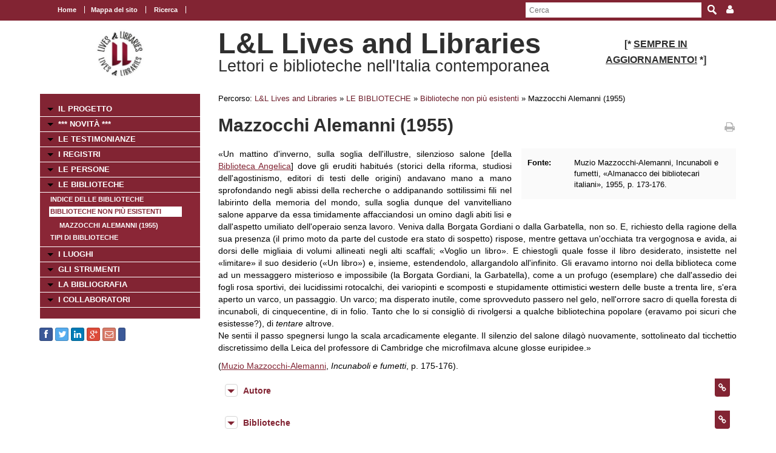

--- FILE ---
content_type: text/html; charset=UTF-8
request_url: https://www.movio.beniculturali.it/uniroma1/livesandlibraries/it/158/indice-delle-biblioteche-non-piu-esistenti/show/4/2090
body_size: 33054
content:
<!DOCTYPE html>
<!--[if lt IE 7]>      <html class="no-js lt-ie9 lt-ie8 lt-ie7"> <![endif]-->
<!--[if IE 7]>         <html class="no-js lt-ie9 lt-ie8"> <![endif]-->
<!--[if IE 8]>         <html class="no-js lt-ie9"> <![endif]-->
<!--[if gt IE 8]><!--> <html class="no-js"> <!--<![endif]-->
    <head><base href="https://www.movio.beniculturali.it/uniroma1/livesandlibraries/" />
        <meta charset="utf-8">
        <meta http-equiv="X-UA-Compatible" content="IE=edge,chrome=1">
        <title>Indice delle Biblioteche non pi&ugrave; esistenti - L&amp;L Lives and Libraries</title>
        <meta name="viewport" content="width=device-width">
        <meta http-equiv="content-language" content="it" />
<meta name="keywords" content="" />
<meta name="description" content="" />        <script src="//ajax.googleapis.com/ajax/libs/jquery/1.8.2/jquery.min.js"></script>
        <script>window.jQuery || document.write('<script src="static/movio/templates/Movio/js/vendor/jquery-1.8.2.min.js"><\/script>')</script>
        <script src="static/movio/templates/Movio/js/vendor/modernizr-2.6.2.min.js"></script>
        <link rel="stylesheet" href="./cache/61171cf3fe37bba516ad472df37aaf65.css" type="text/css" media="screen" />        <link rel="stylesheet" type="text/css" href="static/movio/templates/Movio/../../../mediaelement/mediaelementplayer.css" charset="utf-8">
        <link rel="stylesheet" type="text/css" href="static/movio/templates/Movio/../../../js/slick/slick.css">
        <script type="text/javascript" src="./core/static/js/dejavu/loose/dejavu.min.js?v=1.6.0"></script><script type="text/javascript" src="./core/static/js/Glizy.js?v=1.6.0"></script><script type="text/javascript" src="./core/static/js/locale/it.js"></script><script type="text/javascript">
// <![CDATA[
if (typeof(Glizy)!='object') Glizy = {}; Glizy.baseUrl ="https://www.movio.beniculturali.it/uniroma1/livesandlibraries"; Glizy.ajaxUrl = "ajax.php?pageId=158&ajaxTarget=Page&action=";
// ]]>
</script><script type="text/javascript">
// <![CDATA[
if (typeof(Glizy)!='object') Glizy = {}; Glizy.slideShowSpeed = 8000;
// ]]>
</script><style type="text/css">h2 {
 font-family: "Titillium Web";
 font-size: 32pt;
 font-weight: normal 
 }</style><script type="text/javascript" src="./static/dagre-d3/d3.v3.js"></script><script type="text/javascript" src="./static/dagre-d3/dagre-d3.js"></script><script type="text/javascript" src="./static/dagre-d3/graphlib-dot.min.js"></script>    </head>
    <body class="page">
        <!--[if lt IE 7]>
            <p class="chromeframe">You are using an <strong>outdated</strong> browser. Please <a href="http://browsehappy.com/">upgrade your browser</a> or <a href="http://www.google.com/chromeframe/?redirect=true">activate Google Chrome Frame</a> to improve your experience.</p>
        <![endif]-->

		<!-- outer -->
        <div id="outer">
            <!-- metanavigation -->
            <div id="topbar">
                <div class="contentWrapper clearfix">
                    <nav class="langs">
                                            </nav>
                    <nav class="menu-top visible-tablet visible-desktop">
                        <ul class="navigationMenu" id="metanavigation"><li><a href="https://www.movio.beniculturali.it/uniroma1/livesandlibraries/it/1/l-l-lives-and-libraries" title="Home"><i class=""></i> Home</a></li><li><a href="https://www.movio.beniculturali.it/uniroma1/livesandlibraries/it/18/mappa-del-sito" title="Mappa del sito">Mappa del sito</a></li><li><a href="https://www.movio.beniculturali.it/uniroma1/livesandlibraries/it/ricerca" title="Ricerca"><i class=""></i> Ricerca</a></li></ul>                    </nav>

                    <div class="menu-dropdown pull-right">
                        <ul>
                            <li><a href="javascript:void(0)"><i class="icon fa fa-user"></i></a>
                                <ul id="cedf1f2a0251e5efaae513b563b817c95" class="dropdown-menu"><li><a href="https://www.movio.beniculturali.it/uniroma1/livesandlibraries/it/" title="Login">Login</a></li><li><a href="https://www.movio.beniculturali.it/uniroma1/livesandlibraries/it/" title="Registrati ora">Registrati ora</a></li><li><a href="https://www.movio.beniculturali.it/uniroma1/livesandlibraries/it/12/lost-password" title="Hai dimenticato la password?">Hai dimenticato la password?</a></li></ul>                            </li>
                        </ul>
                    </div>
                    <form method="get" class="top-search" action="https://www.movio.beniculturali.it/uniroma1/livesandlibraries/it/10/ricerca">
<p>
<label>Parola da ricercare:</label><input type="text" name="search" placeholder="Cerca"/>
<input type="submit" class="button" name="" value="Cerca"/>
</p>
</form>                </div>
            </div>
            <!-- metanavigation -->
            <div class="contentWrapper clearfix container-fluid">
                <!-- header -->
                <header class="clearfix row-fluid">
                    <div class="col-md-3 visible-tablet visible-desktop">
                        <p style="text-align: center;"><a href="it/1/l-l-lives-and-libraries"><img alt="logo 2" src="getImage.php?id=113&amp;w=170&amp;h=170&amp;c=0&amp;co=1&amp;f=0&amp;t=0&amp;.jpg" style="width: 80px; height: 80px;" title="logo 2" /></a></p>                    </div>
                    <div class="col-md-6">
                        <h1>L&L Lives and Libraries</h1>
                        <h2>Lettori e biblioteche nell'Italia contemporanea </h2>
                    </div>
                                        <div class="col-md-3 visible-tablet visible-desktop">
                        <h3 style="text-align: center;"><strong style="font-size: 1em;"><span><span>[*&nbsp;</span></span></strong><strong style="font-size: 1em;"><span><span><span style="text-decoration: underline;">SEMPRE IN AGGIORNAMENTO!</span></span></span></strong><strong style="font-size: 1em;"><span><span>&nbsp;*]</span></span></strong></h3>                    </div>
                                    </header>
                <!-- header -->

                <!-- show-nav-for-iphone -->
                <button type="button"  class="show-nav-for-iphone col-md-12" data-toggle="collapse" data-target="#nav-collapse">MENU DI NAVIGAZIONE</button>
                <!-- show-nav-for-iphone -->

               <!-- content-box -->
                <div class="content-box row-fluid">

            	<!-- aside sx -->
                <aside class="sx col-md-3">

                	<!-- nav-collapse -->
                	<div id="nav-collapse" class="collapse col-md-12">

                        <!-- nax sx -->
                        <nav class="menu-sx">
                            <ul class="navigationMenu" id="navigation"><li><a href="https://www.movio.beniculturali.it/uniroma1/livesandlibraries/it/6/il-progetto" title="IL PROGETTO">IL PROGETTO</a></li><li><a href="it/novita" title=" *** NOVITÀ ***"><i class=""></i>  *** NOVITÀ ***</a></li><li><a href="https://www.movio.beniculturali.it/uniroma1/livesandlibraries/it/155/le-testimonianze" title="LE TESTIMONIANZE">LE TESTIMONIANZE</a></li><li><a href="https://www.movio.beniculturali.it/uniroma1/livesandlibraries/it/20/i-registri" title="I REGISTRI">I REGISTRI</a></li><li><a href="https://www.movio.beniculturali.it/uniroma1/livesandlibraries/it/21/le-persone" title="LE PERSONE">LE PERSONE</a></li><li><a href="https://www.movio.beniculturali.it/uniroma1/livesandlibraries/it/22/le-biblioteche" title="LE BIBLIOTECHE">LE BIBLIOTECHE</a><ul><li><a href="it/indice-biblioteche" title="Indice delle Biblioteche"><i class=""></i> Indice delle Biblioteche</a></li><li><a href="it/indice-delle-biblioteche-non-piu-esistenti" class="active" title="Biblioteche non più esistenti"><i class=""></i> Biblioteche non più esistenti</a><ul><li><a href="it/158/indice-delle-biblioteche-non-piu-esistenti/show/4/2090" title="Mazzocchi Alemanni (1955)"><i class=""></i> Mazzocchi Alemanni (1955)</a></li></ul></li><li><a href="it/indice-dei-tipi-di-biblioteche" title="Tipi di Biblioteche"><i class=""></i> Tipi di Biblioteche</a></li></ul></li><li><a href="https://www.movio.beniculturali.it/uniroma1/livesandlibraries/it/23/i-luoghi" title="I LUOGHI">I LUOGHI</a></li><li><a href="https://www.movio.beniculturali.it/uniroma1/livesandlibraries/it/27/gli-strumenti" title="GLI STRUMENTI">GLI STRUMENTI</a></li><li><a href="https://www.movio.beniculturali.it/uniroma1/livesandlibraries/it/25/la-bibliografia" title="LA BIBLIOGRAFIA">LA BIBLIOGRAFIA</a></li><li><a href="https://www.movio.beniculturali.it/uniroma1/livesandlibraries/it/26/i-collaboratori" title="I COLLABORATORI">I COLLABORATORI</a></li></ul>                        </nav>
                        <!-- nav sx -->

                     </div>
                    <!-- nav-collapse -->

                    <!-- show-nav-for-iphone -->
                    <button type="button"  class="show-nav-for-iphone info-menu col-md-12" data-toggle="collapse" data-target="#nav-collapse-informazioni">INFORMAZIONI</button>
                    <!-- show-nav-for-iphone -->

                    <!-- nav-collapse -->
                	<div id="nav-collapse-informazioni" class="">
                                                
    
        <a target="_blank" style="background-image:none; text-decoration:none;" id="btn_facebook" name="facebook" href="https://facebook.com/sharer/sharer.php?u=https%3A%2F%2Fwww.movio.beniculturali.it%2Funiroma1%2Flivesandlibraries%2Fit%2F158%2Findice-delle-biblioteche-non-piu-esistenti%2Fshow%2F4%2F2090" title="Condividi su Facebook!" class="btn btn-facebook btn-social-icon btn-xs">
            <i style="text-decoration:none;" class="fa fa-facebook"></i>
        </a>
    
    
    

    
        <a target="_blank" style="background-image:none; text-decoration:none;" id="btn_twitter" name="twitter" href="https://twitter.com/share" title="Condividi su Twitter!" class="btn btn-twitter btn-social-icon btn-xs">
            <i style="text-decoration:none;" class="fa fa-twitter"></i>
        </a>
    
    
    

    
        <a target="_blank" style="background-image:none; text-decoration:none;" id="btn_linkedin" name="linkedin" href="http://www.linkedin.com/shareArticle?mini=true&amp;url=https%3A%2F%2Fwww.movio.beniculturali.it%2Funiroma1%2Flivesandlibraries%2Fit%2F158%2Findice-delle-biblioteche-non-piu-esistenti%2Fshow%2F4%2F2090&amp;title=Indice delle Biblioteche non più esistenti" title="Condividi su Linkedin!" class="btn btn-linkedin btn-social-icon btn-xs">
            <i style="text-decoration:none;" class="fa fa-linkedin"></i>
        </a>
    
    
    

    
        <a target="_blank" style="background-image:none; text-decoration:none;" id="btn_google-plus" name="google-plus" href="https://plus.google.com/share?url=https%3A%2F%2Fwww.movio.beniculturali.it%2Funiroma1%2Flivesandlibraries%2Fit%2F158%2Findice-delle-biblioteche-non-piu-esistenti%2Fshow%2F4%2F2090" title="Condividi su Google-plus!" class="btn btn-google-plus btn-social-icon btn-xs">
            <i style="text-decoration:none;" class="fa fa-google-plus"></i>
        </a>
    
    
    

    
        <a target="_blank" style="background-image:none; text-decoration:none;" id="btn_mail" name="mail" href="mailto:?body=Visita questa pagina: https%3A%2F%2Fwww.movio.beniculturali.it%2Funiroma1%2Flivesandlibraries%2Fit%2F158%2Findice-delle-biblioteche-non-piu-esistenti%2Fshow%2F4%2F2090&amp;subject=Indice delle Biblioteche non più esistenti" title="Invia link!" class="btn btn-adn btn-social-icon btn-xs">
            <i style="text-decoration:none;" class="fa fa-envelope-o"></i>
        </a>
    
    
    

    
    
        <script>/*<![CDATA[*/(function(d, s, id) {
          var js, fjs = d.getElementsByTagName(s)[0];
          if (d.getElementById(id)) return;
          js = d.createElement(s); js.id = id;
          js.src = "//connect.facebook.net/it_IT/sdk.js#xfbml=1&version=v2.0";
          fjs.parentNode.insertBefore(js, fjs);
        }(document, 'script', 'facebook-jssdk'));
        /*]]>*/</script>
        <div data-layout="button_count" data-action="like" data-show-faces="false" data-share="false" style="cursor: default;" id="btn_fbLike" name="fbLike" data-href="http://www.facebook.com/plugins/like.php?href=https%3A%2F%2Fwww.movio.beniculturali.it%2Funiroma1%2Flivesandlibraries%2Fit%2F158%2Findice-delle-biblioteche-non-piu-esistenti%2Fshow%2F4%2F2090&amp;width&amp;layout=box_count&amp;action=like&amp;show_faces=false&amp;share=false" class="fb-like btn btn-facebook btn-xs">
        </div>
        <div id="fb-root"></div>
    
    
                    </div>
                    <!-- nav-collapse -->

                </aside>
                <!-- aside sx -->

                <!-- article -->
                <article class="main-content col-md-9">

                	<!-- breadcrumb -->
                    <nav class="breadcrumb">
                        <ul class="">
	<li>Percorso:</li>
	<li><a href="https://www.movio.beniculturali.it/uniroma1/livesandlibraries/it/1/l-l-lives-and-libraries" title="L&amp;L  Lives and Libraries">L&amp;L  Lives and Libraries</a><span> &raquo; </span></li><li><a href="https://www.movio.beniculturali.it/uniroma1/livesandlibraries/it/22/le-biblioteche" title="LE BIBLIOTECHE">LE BIBLIOTECHE</a><span> &raquo; </span></li><li><a href="it/indice-delle-biblioteche-non-piu-esistenti" title="Biblioteche non più esistenti"><i class=""></i> Biblioteche non più esistenti</a><span> &raquo; </span></li><li><span class="current">Mazzocchi Alemanni (1955)</span></li>
</ul>                    </nav>
                    <!-- breadcrumb -->
                    <div class="box-title">
                        <h1>Mazzocchi Alemanni (1955)</h1>                        <a href="javascript:window.print()" class="print-ico"><i class="fa fa-print fa fa-grey"></i></a>
                    </div>
                    <fieldset  id="relations"></fieldset><div class="clearfix">
  <div class="col-md-5 block-inner-aside pull-right col-xs-12">
    
      <dl class="new-properties new-dl clearfix">
        

          
            
            <dt>Fonte:</dt>
            <dd>Muzio Mazzocchi-Alemanni, Incunaboli e fumetti, &laquo;Almanacco dei bibliotecari italiani&raquo;, 1955, p. 173-176.</dd>
            
          

          

          

        
      </dl>
    

    

    <div style="width:490px;display:none" class="block-my-pop-up js-thesaurus-popup">
      <div style="top:0;right:0;margin:-15px 15px 0 0;" class="arrow"></div>
        <h2 class="block-title js-thesaurus-title"></h2>
        <div class="block-my-pop-up-container js-thesaurus-result" style="height: 400px;overflow:auto;">
            <div class="results-content"></div>
        </div>
    </div>
  </div>

  
    

      
        
          
          <p>&laquo;Un mattino d'inverno, sulla soglia dell'illustre, silenzioso salone [della <a href="it/biblioteca-angelica" rel="external">Biblioteca Angelica</a>] dove gli eruditi habitu&eacute;s (storici della riforma, studiosi dell'agostinismo, editori di testi delle origini) andavano mano a mano sprofondando negli abissi della recherche o addipanando sottilissimi fili nel labirinto della memoria del mondo, sulla soglia dunque del vanvitelliano salone apparve da essa timidamente affacciandosi un omino dagli abiti lisi e dall'aspetto umiliato dell'operaio senza lavoro. Veniva dalla Borgata Gordiani o dalla Garbatella, non so. E, richiesto della ragione della sua presenza (il primo moto da parte del custode era stato di sospetto) rispose, mentre gettava un'occhiata tra vergognosa e avida, ai dorsi delle migliaia di volumi allineati negli alti scaffali; &laquo;Voglio un libro&raquo;. E chiestogli quale fosse il libro desiderato, insistette nel &laquo;limitare&raquo; il suo desiderio (&laquo;Un libro&raquo;) e, insieme, estendendolo, allargandolo all'infinito. Gli eravamo intorno noi della biblioteca come ad un messaggero misterioso e impossibile (la Borgata Gordiani, la Garbatella), come a un profugo (esemplare) che dall'assedio dei fogli rosa sportivi, dei lucidissimi rotocalchi, dei variopinti e scomposti e stupidamente ottimistici western delle buste a trenta lire, s'era aperto un varco, un passaggio. Un varco; ma disperato inutile, come sprovveduto passero nel gelo, nell'orrore sacro di quella foresta di incunaboli, di cinquecentine, di in folio. Tanto che lo si consigli&ograve; di rivolgersi a qualche bibliotechina popolare (eravamo poi sicuri che esistesse?), di <em>tentare</em> altrove.<br />Ne sentii il passo spegnersi lungo la scala arcadicamente elegante. Il silenzio del salone dilag&ograve; nuovamente, sottolineato dal ticchettio discretissimo della Leica del professore di Cambridge che microfilmava alcune glosse euripidee.&raquo;</p><p>(<a href="it/nazzocchi-alemanni" rel="external">Muzio Mazzocchi-Alemanni</a>, <em>Incunaboli e fumetti</em>, p.&nbsp;175-176).</p>
        
      

      

      

      

    
  

  
  
  <span><article class="box collapsible big relationImageLink">
    <h1>Autore <i class="ico-box fa fa-link"></i></h1>
    <button data-toggle="collapse" class="show-content-box" type="button" data-target="#attribute11"></button>
    <div class="collapse" id="attribute11">
        <div class="container">
            
                <div class='row-fluid'>
                    <div class="item col-md-4">
                        <figure><a href="https://www.movio.beniculturali.it/uniroma1/livesandlibraries/it/158/indice-delle-biblioteche-non-piu-esistenti/show/3/2089" title="Mazzocchi Alemanni, Muzio"><img  src="./cache/cache_5104218061df0aa1278adbcbf59a6986_016efcb26c3fc172dc1b9080e04d83e2.jpg" alt="Muzio Mazzocchi Alemanni" title="Muzio Mazzocchi Alemanni" width="86" height="86"/></a></figure>
                        <h2><a href="https://www.movio.beniculturali.it/uniroma1/livesandlibraries/it/158/indice-delle-biblioteche-non-piu-esistenti/show/3/2089" title="Mazzocchi Alemanni, Muzio">Mazzocchi Alemanni, Muzio</a></h2>
                    </div>
                </div>
            
        </div>
    </div>
</article><article class="box collapsible big relationImageLink">
    <h1>Biblioteche <i class="ico-box fa fa-link"></i></h1>
    <button data-toggle="collapse" class="show-content-box" type="button" data-target="#attribute12"></button>
    <div class="collapse" id="attribute12">
        <div class="container">
            
                <div class='row-fluid'>
                    <div class="item col-md-4">
                        <figure><a href="https://www.movio.beniculturali.it/uniroma1/livesandlibraries/it/158/indice-delle-biblioteche-non-piu-esistenti/show/2/94" title="Biblioteca Angelica (Roma)"><img  src="./cache/cache_5104218061df0aa1278adbcbf59a6986_8bf5dfe257b4a704873822d31e349b86.jpg" alt="Biblioteca Angelica" title="Biblioteca Angelica" width="86" height="86"/></a></figure>
                        <h2><a href="https://www.movio.beniculturali.it/uniroma1/livesandlibraries/it/158/indice-delle-biblioteche-non-piu-esistenti/show/2/94" title="Biblioteca Angelica (Roma)">Biblioteca Angelica (Roma)</a></h2>
                    </div>
                </div>
            
        </div>
    </div>
</article><article class="box collapsible big relationLink">
    <h1>Tipi di biblioteche <i class="ico-box fa fa-link"></i></h1>
    <button data-toggle="collapse" class="show-content-box" type="button" data-target="#attribute25"></button>
    <div class="collapse" id="attribute25">
        <div class="container">
            <div class="row-fluid">
                <ul class="item-list">
                    <li><a href="https://www.movio.beniculturali.it/uniroma1/livesandlibraries/it/158/indice-delle-biblioteche-non-piu-esistenti/show/10/374" title="Biblioteche popolari">Biblioteche popolari</a></li>
                </ul>
            </div>
        </div>
    </div>
</article><article class="box collapsible big relationLink">
    <h1>Temi <i class="ico-box fa fa-link"></i></h1>
    <button data-toggle="collapse" class="show-content-box" type="button" data-target="#attribute14"></button>
    <div class="collapse" id="attribute14">
        <div class="container">
            <div class="row-fluid">
                <ul class="item-list">
                    <li><a href="https://www.movio.beniculturali.it/uniroma1/livesandlibraries/it/158/indice-delle-biblioteche-non-piu-esistenti/show/5/897" title="Riproduzioni">Riproduzioni</a></li><li><a href="https://www.movio.beniculturali.it/uniroma1/livesandlibraries/it/158/indice-delle-biblioteche-non-piu-esistenti/show/5/529" title="Sale di lettura">Sale di lettura</a></li><li><a href="https://www.movio.beniculturali.it/uniroma1/livesandlibraries/it/158/indice-delle-biblioteche-non-piu-esistenti/show/5/1408" title="Scale">Scale</a></li>
                </ul>
            </div>
        </div>
    </div>
</article><article class="box collapsible big relationLink">
    <h1>Tipi di letture <i class="ico-box fa fa-link"></i></h1>
    <button data-toggle="collapse" class="show-content-box" type="button" data-target="#attribute15"></button>
    <div class="collapse" id="attribute15">
        <div class="container">
            <div class="row-fluid">
                <ul class="item-list">
                    <li><a href="https://www.movio.beniculturali.it/uniroma1/livesandlibraries/it/158/indice-delle-biblioteche-non-piu-esistenti/show/6/908" title="Incunaboli">Incunaboli</a></li><li><a href="https://www.movio.beniculturali.it/uniroma1/livesandlibraries/it/158/indice-delle-biblioteche-non-piu-esistenti/show/6/1070" title="Libri antichi">Libri antichi</a></li>
                </ul>
            </div>
        </div>
    </div>
</article><article class="box collapsible big relationLink">
    <h1>Persone in biblioteca <i class="ico-box fa fa-link"></i></h1>
    <button data-toggle="collapse" class="show-content-box" type="button" data-target="#attribute16"></button>
    <div class="collapse" id="attribute16">
        <div class="container">
            <div class="row-fluid">
                <ul class="item-list">
                    <li><a href="https://www.movio.beniculturali.it/uniroma1/livesandlibraries/it/158/indice-delle-biblioteche-non-piu-esistenti/show/7/105" title="Bibliotecari">Bibliotecari</a></li><li><a href="https://www.movio.beniculturali.it/uniroma1/livesandlibraries/it/158/indice-delle-biblioteche-non-piu-esistenti/show/7/352" title="Custodi">Custodi</a></li><li><a href="https://www.movio.beniculturali.it/uniroma1/livesandlibraries/it/158/indice-delle-biblioteche-non-piu-esistenti/show/7/489" title="Docenti">Docenti</a></li><li><a href="https://www.movio.beniculturali.it/uniroma1/livesandlibraries/it/158/indice-delle-biblioteche-non-piu-esistenti/show/7/619" title="Operai">Operai</a></li><li><a href="https://www.movio.beniculturali.it/uniroma1/livesandlibraries/it/158/indice-delle-biblioteche-non-piu-esistenti/show/7/1387" title="Inglesi">Inglesi</a></li><li><a href="https://www.movio.beniculturali.it/uniroma1/livesandlibraries/it/158/indice-delle-biblioteche-non-piu-esistenti/show/7/898" title="Studiosi">Studiosi</a></li>
                </ul>
            </div>
        </div>
    </div>
</article><article class="box collapsible big relationLink">
    <h1>Anni <i class="ico-box fa fa-link"></i></h1>
    <button data-toggle="collapse" class="show-content-box" type="button" data-target="#attribute35"></button>
    <div class="collapse" id="attribute35">
        <div class="container">
            <div class="row-fluid">
                <ul class="item-list">
                    <li><a href="https://www.movio.beniculturali.it/uniroma1/livesandlibraries/it/158/indice-delle-biblioteche-non-piu-esistenti/show/12/420" title="1950-1959">1950-1959</a></li>
                </ul>
            </div>
        </div>
    </div>
</article></span>
  
  <span><article class="box collapsible big">
    <h1>Relazioni</h1>
    <button data-toggle="collapse" class="show-content-box" type="button" data-target="#document_graph"></button>
    <div id="document_graph" style="text-align: center;">
        <svg width="800" height="600">
          <g transform="translate(20, 20)"/>
        </svg>
    </div>
</article>
<script>
        function tryDraw() {
            var result;
            try {
                result = graphlibDot.parse('digraph \"\" {    \"Mazzocchi Alemanni (1955)\" [label=\"<div class=\'main-node\'>Mazzocchi Alemanni (1955)</div>\",style=\"rounded,filled\", height=0.4, color=\"#cfced3\", fillcolor=\"#cfced3\", fontcolor=white, fontsize=13];\"Mazzocchi Alemanni, Muzio\" [label=\"<div><a href=\'https://www.movio.beniculturali.it/uniroma1/livesandlibraries/it/158/indice-delle-biblioteche-non-piu-esistenti/show/3/2089\'>Mazzocchi Alemanni, Muzio</a></div>\"];\"Mazzocchi Alemanni (1955)\" -> \"Persone\";\"Persone\" -> \"Mazzocchi Alemanni, Muzio\";\"Persone\" [label=\"<div>Persone</div>\"];\"Biblioteca Angelica (Roma)\" [label=\"<div><a href=\'https://www.movio.beniculturali.it/uniroma1/livesandlibraries/it/158/indice-delle-biblioteche-non-piu-esistenti/show/2/94\'>Biblioteca Angelica (Roma)</a></div>\"];\"Mazzocchi Alemanni (1955)\" -> \"Biblioteche\";\"Biblioteche\" -> \"Biblioteca Angelica (Roma)\";\"Biblioteche\" [label=\"<div>Biblioteche</div>\"];\"Biblioteche popolari\" [label=\"<div><a href=\'https://www.movio.beniculturali.it/uniroma1/livesandlibraries/it/158/indice-delle-biblioteche-non-piu-esistenti/show/10/374\'>Biblioteche popolari</a></div>\"];\"Mazzocchi Alemanni (1955)\" -> \"Tipi di biblioteche\";\"Tipi di biblioteche\" -> \"Biblioteche popolari\";\"Tipi di biblioteche\" [label=\"<div>Tipi di biblioteche</div>\"];\"Riproduzioni\" [label=\"<div><a href=\'https://www.movio.beniculturali.it/uniroma1/livesandlibraries/it/158/indice-delle-biblioteche-non-piu-esistenti/show/5/897\'>Riproduzioni</a></div>\"];\"Mazzocchi Alemanni (1955)\" -> \"Temi\";\"Temi\" -> \"Riproduzioni\";\"Temi\" [label=\"<div>Temi</div>\"];\"Sale di lettura\" [label=\"<div><a href=\'https://www.movio.beniculturali.it/uniroma1/livesandlibraries/it/158/indice-delle-biblioteche-non-piu-esistenti/show/5/529\'>Sale di lettura</a></div>\"];\"Temi\" -> \"Sale di lettura\";\"Temi\" [label=\"<div>Temi</div>\"];\"Scale\" [label=\"<div><a href=\'https://www.movio.beniculturali.it/uniroma1/livesandlibraries/it/158/indice-delle-biblioteche-non-piu-esistenti/show/5/1408\'>Scale</a></div>\"];\"Temi\" -> \"Scale\";\"Temi\" [label=\"<div>Temi</div>\"];\"Incunaboli\" [label=\"<div><a href=\'https://www.movio.beniculturali.it/uniroma1/livesandlibraries/it/158/indice-delle-biblioteche-non-piu-esistenti/show/6/908\'>Incunaboli</a></div>\"];\"Mazzocchi Alemanni (1955)\" -> \"Tipi di letture\";\"Tipi di letture\" -> \"Incunaboli\";\"Tipi di letture\" [label=\"<div>Tipi di letture</div>\"];\"Libri antichi\" [label=\"<div><a href=\'https://www.movio.beniculturali.it/uniroma1/livesandlibraries/it/158/indice-delle-biblioteche-non-piu-esistenti/show/6/1070\'>Libri antichi</a></div>\"];\"Tipi di letture\" -> \"Libri antichi\";\"Tipi di letture\" [label=\"<div>Tipi di letture</div>\"];\"Bibliotecari\" [label=\"<div><a href=\'https://www.movio.beniculturali.it/uniroma1/livesandlibraries/it/158/indice-delle-biblioteche-non-piu-esistenti/show/7/105\'>Bibliotecari</a></div>\"];\"Mazzocchi Alemanni (1955)\" -> \"Tipi di persone\";\"Tipi di persone\" -> \"Bibliotecari\";\"Tipi di persone\" [label=\"<div>Tipi di persone</div>\"];\"Custodi\" [label=\"<div><a href=\'https://www.movio.beniculturali.it/uniroma1/livesandlibraries/it/158/indice-delle-biblioteche-non-piu-esistenti/show/7/352\'>Custodi</a></div>\"];\"Tipi di persone\" -> \"Custodi\";\"Tipi di persone\" [label=\"<div>Tipi di persone</div>\"];\"Docenti\" [label=\"<div><a href=\'https://www.movio.beniculturali.it/uniroma1/livesandlibraries/it/158/indice-delle-biblioteche-non-piu-esistenti/show/7/489\'>Docenti</a></div>\"];\"Tipi di persone\" -> \"Docenti\";\"Tipi di persone\" [label=\"<div>Tipi di persone</div>\"];\"Operai\" [label=\"<div><a href=\'https://www.movio.beniculturali.it/uniroma1/livesandlibraries/it/158/indice-delle-biblioteche-non-piu-esistenti/show/7/619\'>Operai</a></div>\"];\"Tipi di persone\" -> \"Operai\";\"Tipi di persone\" [label=\"<div>Tipi di persone</div>\"];\"Inglesi\" [label=\"<div><a href=\'https://www.movio.beniculturali.it/uniroma1/livesandlibraries/it/158/indice-delle-biblioteche-non-piu-esistenti/show/7/1387\'>Inglesi</a></div>\"];\"Tipi di persone\" -> \"Inglesi\";\"Tipi di persone\" [label=\"<div>Tipi di persone</div>\"];\"Studiosi\" [label=\"<div><a href=\'https://www.movio.beniculturali.it/uniroma1/livesandlibraries/it/158/indice-delle-biblioteche-non-piu-esistenti/show/7/898\'>Studiosi</a></div>\"];\"Tipi di persone\" -> \"Studiosi\";\"Tipi di persone\" [label=\"<div>Tipi di persone</div>\"];\"1950-1959\" [label=\"<div><a href=\'https://www.movio.beniculturali.it/uniroma1/livesandlibraries/it/158/indice-delle-biblioteche-non-piu-esistenti/show/12/420\'>1950-1959</a></div>\"];\"Mazzocchi Alemanni (1955)\" -> \"Anni\";\"Anni\" -> \"1950-1959\";\"Anni\" [label=\"<div>Anni</div>\"];\"Testimonianze\" -> \"Mazzocchi Alemanni (1955)\";\"Testimonianze\" [label=\"<div>Testimonianze</div>\"];}');
            } catch (e) {
                alert('Errore di caricamento del grafo!');
                throw e;
            }

            if (result) {
                var svg = d3.select("svg");
                var svgGroup = svg.append('g');
                var renderer = new dagreD3.Renderer();
                var layout = renderer.run(result, svgGroup);

                //var parentWidth = parseInt($(svg).parent().css('width').replace('px', '')) - 250;
                var parentWidth = 800;
                svg.attr('width', parentWidth);
                svg.attr('height', layout.graph().height + 250);
                var xCenterOffset = (svg.attr('width') - layout.graph().width) / 2;
                svgGroup.attr('transform', 'translate(' + xCenterOffset + ', 100)');
            }
        }

        function fixBaseTagProblem() {
            $('g[class^="edgePaths"]').find('path').each(function() {
                $(this).attr('marker-end', 'url(' + window.location + '#arrowhead)');
            });
        }

        function selectRootNode() {
            $('div[class="main-node"]').parent().parent().parent().parent().children('rect').attr('class', 'main-node');
        }

        $(window).bind('load', function() {
            tryDraw();
            fixBaseTagProblem();
            selectRootNode();
            $('.collapsible').children('div').addClass('collapse');
        });
</script></span>


</div>                                	</article>
            	<!-- article -->

                </div>
               <!-- content-box -->

            </div>
            <!-- content -->

        </div>
        <!-- outer -->

       <footer>
            <div class="contentWrapper clearfix">
            	<div class="logo-footer">
                    <a href="http://www.movio.beniculturali.it" title="Movio"><img src="static/movio/templates/Movio/img/logo_movio.png" alt="Movio - Online Virtual Exhibition" title="Movio - Online Virtual Exhibition" width="109" height="44"></a>
                    <a href="http://web.uniroma1.it/lcm/home" rel="external" title=""><img alt="Logoi" title="Logoi" src="getImage.php?id=473"/></a>               </div>
                                <div class="box">
                    <div id="nav-collapse-box1">
                        <nav>
                           <ul class="navigationMenu" id="metanavigation"><li><a href="https://www.movio.beniculturali.it/uniroma1/livesandlibraries/it/1/l-l-lives-and-libraries" title="Home"><i class=""></i> Home</a></li><li><a href="https://www.movio.beniculturali.it/uniroma1/livesandlibraries/it/contatti" title="Contatti"><i class=""></i> Contatti</a></li></ul>                        </nav>
                    </div>
                </div>
                                            </div>
            <div id="info-page" class="visible-desktop">
                <div class="contentWrapper container-fluid">
                    <p class="pull-left">&copy;  Sapienza Università di Roma, Dipartimento di Lettere e culture moderne</p>
                    <p class="pull-right">pagina creata il 07/05/2019, ultima modifica 04/01/2021</p>
                </div>
            </div>
        </footer>

        <script src="static/movio/templates/Movio/js/bootstrap.min.js"></script>
        <script src="static/movio/templates/Movio/js/main.js"></script>
        <script src="static/movio/templates/Movio/../../js/movio.js"></script>
        <script src="static/movio/templates/Movio/../../../mediaelement/mediaelement-and-player.js" type="text/javascript"></script>
        <script src="static/movio/templates/Movio/../../../js/slick/slick.min.js"></script>
    </body>
</html>
